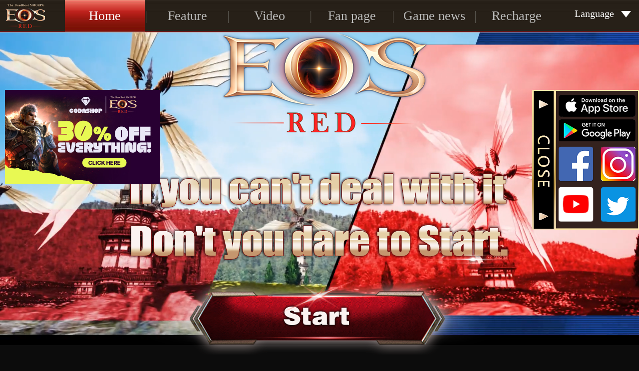

--- FILE ---
content_type: text/html
request_url: https://sea.eos-red.com/
body_size: 2442
content:
<!doctype html>
<html>
	<head>
		<meta http-equiv=Content-Type content="text/html;charset=utf-8">
		<meta name="viewport" content="width=device-width,initial-scale=1,maximum-scale=1,minimum-scale=1,user-scalable=no,viewport-fit=cover" />
		<meta content="telephone=no" name="format-detection" />
		<meta http-equiv="X-UA-Compatible" content="IE=9; IE=EDGE">
		<title>《EOS RED》Official Website｜The Deadliest MMORPG｜If you can't deal with it, Don't you dare to start</title>
		<meta name="description" content="《EOS RED》the Deadliest MMORPG. No more drawing gears, all gears can loot from the field! Bounty system to make sure your enemies never get away that easily! True free trading, it's no longer a dream where everyone has a +11 Gear! If you can't deal with it, Don't you dare to start! EOS Red gives you the most refreshing mobile game battle experience. The thrill of killing spree, you can only feel it here!  After going viral around the world, the original Korean 3A masterpiece, EOS, is coming to Southeast Asia. Hey! Are YOU Ready?">
		<meta name="keywords" content="EOS, MMO, RPG, Role-Playing, Korean 3A, Gear Leveling, EOS, Lineage M, MU, Perfect World, Dragon Raja, Forsaken World, Black Desert, V4, EOS RED, EOS, Mobile Game, Mobile, PK, Siege, Guild, EOS, Echo of Soul.">
		<meta property="og:type" content="website">
		<meta property="og:url" content="">
		<meta property="og:title" content="《EOS RED》Official Website｜Pre-register now to get Fine treasure box, and get the Tin Knight from enhacing you gears" id="fb_title">
		<meta property="og:description" content="The most exciting mobile game battle experience. Kill monsters on the fields to make a fortune overnight." id="fb_description">
		<meta property="og:image" content="images/fbShare.jpg" />
		<link href="css/index.css?2" rel="stylesheet" type="text/css" />
		<script type="text/javascript" src="https://sea.eos-red.com/common/js/jquery.min.js"></script>
		<script type="text/javascript" src="https://sea.eos-red.com/common/js/jquery.bpopup.js"></script>
		<script type="text/javascript" src="js/common.js?v=1"></script>
		<script type="text/javascript" src="js/devicerem.js?v=1"></script>
		<script>
			$(function() {
  $(".btn-Recharge").click(function(){
	    $("#pop-div2").bPopup();					   
	});
	
	$(".btn-play").click(function(){	//'點擊視頻按鈕'
       $("#pop-div1").bPopup({
         onOpen: function() {
				$('.video-box').append('<iframe width="100%" height="100%" src="https://www.youtube.com/embed/unUl1I7Aup0-4?rel=0&autoplay=1&playlist=unUl1I7Aup0" frameborder="0" allow="autoplay; encrypted-media" allowfullscreen></iframe>	');
			},
			onClose: function() {
				$('.video-box').children().remove();
			}
      });	
     });											   
	
});
</script>
	</head>
	<body>
		<div class="header-nav">
			<div class="selectlist"><span class="s-dot"></span>Language
				<div class="s-list"> <a>English</a> <a>简体中文</a> <a>ภาษาไทย</a> <a>B.Indonesia</a></div>
			</div>
			<a class="logo" href="index.html"></a>
			<div class="wrap-nav">
				<div class="nav"><a class="cur" href="index.html">Home</a><b>|</b><a href="intro.html">Feature</a><b>|</b><a href="video.html">Video</a><b>|</b><a
					 href="https://www.facebook.com/eosred.tw" target="_blank">Fan page</a><b>|</b><a href="strategy/index.html">Game
						news</a><b>|</b><a class="btn-Recharge">Recharge</a> </div>
			</div>
		</div>
		<div class="header"><a class="m-logo" href="index.html"></a>
			<div class="selectlist-m"><span class="s-dot-m"></span> Language
				<div class="s-list-m"> <a href="#">English</a> <a>简体中文</a> <a>ภาษาไทย</a> <a>B.Indonesia</a></div>
			</div>
			<a class="btn-menu"> <span class="change"> <i></i> <i></i> <i></i> </span> </a>
		</div>
		<div class="nav-mb">
			<div class="mask-bg"></div>
			<div class="nav-list"> <a href="index.html">Home</a> <a href="intro.html">Feature</a><a href="video.html">Video</a><a
				 href="https://www.facebook.com/eosred.tw" target="_blank">Fan page</a><a href="strategy/index.html">Game news</a><a
				 class="btn-Recharge">Recharge</a></div>
		</div>
		<div class="floatnav">
			<div class="btn-nav"><a class="btn-on"></a><a class="btn-off"></a></div>
			<div class="nav-box"><a class="btn-ios"></a><a class="btn-gp"></a> <a class="btn-fb"></a><a class="btn-ig"></a> <a
				 class="btn-yt"></a><a class="btn-twitter"></a></div>
		</div>
		<div class="container">
			<div class="mp4-box">
				<video class="mp4" autoplay muted loop playsinline>
					<source src="mp4/v.mp4" type='video/mp4; codecs="avc1.42E01E, mp4a.40.2"'>
					</source>
				</video>
			</div>
			<div class="wrap"><a class="floatleft"></a><a class="btn-play"></a>
                 <div class="vertical-center">
				<div class="solgen"></div>
				<a class="btn-open"></a>
			</div></div>
		</div>
		<div class="footer-mb">
			<div class="f-logo"><img class="f-logo1" src="images/foot_logo1.png" alt="" /></div>
			<div class="foot-bottom">
				<p>© 2021 BluePotion Games Co., Ltd. All Rights Reserved.</p>
<p><a href="https://sea.eos-red.com/member/privacy_en.html" style="color:white">Privacy Policy</a>&nbsp;&nbsp;&nbsp<a href="https://sea.eos-red.com/member/service_en.html" style="color:white">Term of Service</a></p>
			</div>
		</div>
		</div>
		<div id="pop-div1" class="pop-video"><a class="close-video b-close"></a>
			<div class="video-box"></div>
		</div>
		<div id="pop-div2" class="pop"><a class="close b-close"></a>
			<div class="pop-tit">Recharge</div>
			<div class="record-box">
				<table>
					<tr>
						<td width="100%"><a href="https://www.codashop.com/id/eos-red" target="_blank">Indonesia</a></td>
					</tr>
					<tr>
						<td width="100%"><a href="https://www.codashop.com/ph/eos-red" target="_blank">Philippines</a></td>
					</tr>
					<tr>
						<td width="100%"><a href="https://www.codashop.com/my/eos-red" target="_blank">Malaysia</a></td>
					</tr>
					<tr>
						<td width="100%"><a href="https://www.codashop.com/sg/eos-red" target="_blank">Singapore</a></td>
					</tr>
					<tr>
						<td width="100%"><a href="https://www.codashop.com/th/eos-red" target="_blank">Thailand</a></td>
					</tr>
					<tr>
						<td width="100%"><a href="https://www.codashop.com/la/eos-red" target="_blank">Laos</a></td>
					</tr>
					<tr>
						<td width="100%"><a href="https://www.codashop.com/mm/eos-red" target="_blank">Myanmar</a></td>
					</tr>
					<tr>
						<td width="100%"><a href="https://www.codashop.com/kh/eos-red" target="_blank">Cambodia</a></td>
					</tr>
				</table>
			</div>
		</div>
		<script type="text/javascript" src="js/nav.js"></script>
		<script type="text/javascript" src="https://sea.eos-red.com/common/js/my.js?v=6"></script>
	</body>
</html>


--- FILE ---
content_type: text/css
request_url: https://sea.eos-red.com/css/index.css?2
body_size: 7486
content:
@charset "utf-8";
	/* CSS by william*/
	
* {
	margin: 0;
	padding: 0;
}
li {
	list-style: none;
}
.both {
	clear: both;
}
table {
	border-collapse: collapse;
	border-spacing: 0;
}
img {
	border: 0;
}
a {
	text-decoration: none;
	cursor: pointer;
}
body {
	font-size: 24px;
	font-family: "microsoft Yahei";
	-webkit-text-size-adjust: none;
	background: #0c0c0c;
	color: #fff;
}
body a {
	-webkit-transition: all .3s;
	transition: all .3s;
}
.header-nav {
	position: absolute;
	left: 0;
	top: 0;
	z-index: 999;
	width: 100%;
	height: 65px;
	background: url(../images/rep.jpg) repeat-x;
}
.selectlist {
	position:absolute;
	right:10px;
	width: 160px;
	line-height:55px;
	height:55px;
	text-align:center;
	font-size:20px;
	z-index: 999;
	cursor:pointer;
}
.s-dot {
	position:absolute;
	right:0;
	top:22px;
	width: 26px;
	height: 13px;
	background: url(../images/s_dot.png) no-repeat;
}
.s-list {
	position: absolute;
	top: 57px;
	left: 0;
	display: none;
	width: 160px;
	background:#000;
}
.s-list a {
	display: block;
	width: 100%;
	height: 40px;
	line-height: 40px;
	text-align: center;
	color: #fff;
}
.s-list a:hover {	
	color: #ff0;
}
.header {
	display:none;
	position: fixed;
	left: 0;
	top: 0;
	z-index: 98;
	width: 100%;
	height:70px;
	background:#000;
}
.nav-mb {
	display:none;
	position: fixed;
	top: 70px;
	bottom: 0;
	left: 0;
	right: 0;
	z-index: 999;
	width: 100%;
}
.container {
	position: relative;
	height: 96vh;
}
.container-c {
	overflow: hidden;
	height: auto !important;
	height: 96vh;
	min-height: 96vh;
	overflow: hidden;
	background: #eee9d6 url(../images/bg_c.jpg);
	background-size:cover;
}
.container-v {
	height: 96vh;
	background: url(../images/bg1.jpg) ;
			background-size: cover;

}
.container-intro {
	height: 96vh;
	background: url(../images/bg2.jpg);
		background-size: cover;

}
.wrap-nav {
	margin: 0 auto;
	overflow:hidden;
	width: 1100px;
}

.nav {
	float: left;
	margin-left: 40px;
	display: inline;
	height: 64px;
	line-height: 64px;
	font-size: 26px;
	color: #54514a;
}
.nav a {
	float: left;
	display: block;
	width: 160px;
	text-align: center;
	color: #bcbcbb;
}
.nav b {
	float: left;
	font-weight: normal;
}
.nav a:hover {
	background: url(../images/a_bg.jpg) repeat;
	color: #fff;
}
.nav .cur {
	background: url(../images/a_bg.jpg) repeat;
	color: #fff;
}
.wrap {
	margin: 0 auto;
	position: relative;
	z-index: 19;
	width: 1280px;
}
.logo {
	position:absolute;
	left:10px;
	
	top: 2px;
	width: 80px;
	height: 60px;
	background: url(../images/logo.png) no-repeat;
}
.mp4-box {
	position: absolute;
	top: 0;
	left: 0;
	overflow: hidden;
	width: 100%;
	height: 96vh;
}
.mp4 {
	position: absolute;
	left: 0;
	top: 0;	width: 100%;

	height:100%;
	object-fit:cover;
	z-index: 1;
}
.vertical-center {
	position: absolute;
	left: 0;
	top: 43vh;
	margin-top: -430px;
	width: 100%;
}
.solgen {
	position: absolute;
	left: 0;
	top: 120px;
	z-index: 9;
	width: 100%;
	height: 550px;
	background: url(../images/solgen.png) no-repeat center top;
}
.btn-open {
	position: absolute;
	left: 290px;
	top: 670px;
	z-index: 11;
	width: 700px;
	height: 160px;
	background: url(../images/btn_open.png) no-repeat;
}
.btn-play {
	display:none;
	position: absolute;
	left: 344px;
	top: 590px;
	z-index: 11;
	width: 61px;
	height: 64px;
	background: url(../images/btn_play.png) no-repeat;
	-webkit-animation: magnify .6s linear infinite alternate;
	-moz-animation: magnify .6s linear infinite alternate;
	animation: magnify .6s linear infinite alternate;
}
@-webkit-keyframes magnify {
	0% {
	-webkit-transform: scale(0.9);
}
100% {
	-webkit-transform: scale(1);
}
}
@-moz-keyframes magnify {
	0% {
	-moz-transform: scale(1);
}
100% {
	-moz-transform: scale(0.9);
}
}
@keyframes magnify {
	0% {
	transform: scale(1);
}
100% {
	transform: scale(0.9);
}
}
.floatleft {
	position: fixed;
	left: 10px;
	top: 180px;
	z-index: 99;
	width: 310px;
	height: 188px;
	background: url(../images/floatleft1.png) no-repeat;
}
.btn-nav {
	position: fixed;
	right: 168px;
	top: 180px;
	z-index: 100;
	width: 46px;
	height: 280px;
}
.btn-on, .btn-off {
	float: left;
	width: 46px;
	height: 280px;
}
.btn-on {
	display: none;
	background: url(../images/btn_off.png) no-repeat;
}
.btn-off {
	display: block;
	background: url(../images/btn_on.png) no-repeat;
}
.nav-box {
	position: fixed;
	right: 0;
	top: 180px;
	z-index: 99;
	width: 168px;
	height: 280px;
	background: url(../images/nav_box.png) no-repeat;
}
.btn-ios {
	float: left;
	margin-left: 6px;
	margin-top: 10px;
	display: inline;
	width: 156px;
	height: 44px;
	background: url(../images/btn_ios.png) no-repeat;
}
.btn-gp {
	float: left;
	margin-left: 6px;
	margin-top: 5px;
	display: inline;
	width: 156px;
	height: 44px;
	background: url(../images/btn_gp.png) no-repeat;
}
.btn-fb {
	float: left;
	margin-left: 6px;
	margin-top: 10px;
	display: inline;
	width: 71px;
	height: 71px;
	background: url(../images/btn_fb.png) no-repeat;
}
.btn-ig {
	float: right;
	margin-right: 6px;
	margin-top: 10px;
	display: inline;
	width: 71px;
	height: 71px;
	background: url(../images/btn_ig.png) no-repeat;
}
.btn-yt {
	float: left;
	margin-left: 6px;
	margin-top: 10px;
	display: inline;
	width: 71px;
	height: 71px;
	background: url(../images/btn_yt.png) no-repeat;
}
.btn-twitter {
	float: right;
	margin-right: 6px;
	margin-top: 10px;
	display: inline;
	width: 71px;
	height: 71px;
	background: url(../images/btn_twitter.png) no-repeat;
}
.tit {
	float: left;
	margin-left: 430px;
	margin-top: 100px;
	width: 420px;
	height: 45px;
	background: url(../images/tit.png) no-repeat;
}
.news-box {
	float: left;
	margin-top: 20px;
	margin-left: 240px;
	margin-bottom: 50px;
	border: 5px solid #504c48;
	display: inline;
	width: 790px;
	background: #fff;
}
.news-info {
	float: left;
	position: relative;
	overflow: hidden;
	width: 790px;

}
.news-info .news-pagination {
	position: absolute;
	left: 0;
	top: 0;
	width: 790px;
	height: 42px;
	background: #272019;
}
.news-info .swiper-pagination-bullet {
	border-radius: 0;
	margin-left:10px;
	margin-right:10px;
	display: inline-block;
	outline: none;
	width: 130px;
	height: 42px;
	line-height: 42px;
	text-align: center;
	color: #fff;
	background: transparent;
	opacity: 1;
	font-size:20px
}
.news-info .swiper-pagination-bullet-active {
	background: #8d1111;
	color: #fff;
	opacity: 1;
}
.news {
	float: left;
	margin-top: 60px;
	overflow: hidden;
	width: 790px;

}
.news ul {
	margin-bottom: 20px;
	overflow: hidden;
}
.news li {
	float: left;
	margin-left: 20px;
	position: relative;
	display: inline;
	width: 750px;
	height: 50px;
	line-height: 50px;
	border-bottom: 1px dashed #ac958b;
	font-size:20px;
}
.news li a {
	float: left;
	overflow: hidden;
	padding-left: 120px;
	padding-right: 140px;
	display: inline-block;
	width: 490px;
	line-height: 50px;
	overflow: hidden;
	text-overflow: ellipsis;
	white-space: nowrap;
	color: #2a2a2a;
}
.time {
	position: absolute;
	top: 0;
	right: 0;
	line-height: 50px;
	color: #d2863e;
}
.dot {
	position: absolute;
	top: 10px;
	left: 10px;
	width: 100px;
	height: 30px;
	line-height: 30px;
	font-size: 20px;
	text-align: center;
	color: #fff;
}
.dot1 {
	background: #e5004f;
}
.dot2 {
	background: #eb6100;
}
.dot3 {
	background: #1d9b32;
}
.dot4 {
	background: #4a7ac0;
}
.news li:hover a {
	color: #d2863e;
}
.page {
	padding-bottom: 20px;
	margin: 0 auto;
	width: 100%;
	text-align: center;
	color: #000;
}
.page button {
	margin: 0 4px;
	border: 1px solid #fff;
	display: inline-block;
	min-width: 40px;
	height: 40px;
	cursor: pointer;
	color: #fff;
	line-height: 40px;
	background: #401e17;
	text-align: center;
	-webkit-appearance: none;
	-moz-appearance: none;
	appearance: none;
	font-size: 22px;
	outline: none;
}
#firstPage, #lastPage, #nextPage, #prePage {
	width: 120px;
	color: #fff;
}
#nextPage, #prePage {
	width: 120px
}
.page .current {
	background: #f15460;
	color: #fff
}
.page button:disabled {
	opacity: .5;
	cursor: no-drop;
}
.details {
	margin: 0 auto;
	padding-bottom: 10px;
	width: 95%;
	max-width: 1024px;
	height: auto !important;
	height: 600px;
	min-height: 600px;
	color: #000;
}
.details h3 {
	float: left;
	margin-top: 10px;
	padding-bottom: 10px;
	position: relative;
	border-bottom: 1px solid #000;
	width: 100%;
	font-weight: normal;
	text-align: center;
	color: #000;
}
.h3-tit {
	float: left;
	width: 100%;
	line-height: 40px;
	font-weight: bold;
}
.date {
	float: left;
	margin-top: 10px;
	line-height: 32px;
	font-size: 20px;
	font-weight: normal;
	color: #000;
}
.btn-back {
	float: right;
	margin-top: 10px;
	border-radius: 6px;
	width: 120px;
	height: 32px;
	line-height: 32px;
	font-size: 20px;
	background: #a21a12;
	color: #fff;
}
.detail-div {
	float: left;
	margin-top: 20px;
	margin-bottom: 20px;
	width: 100%;
	line-height: 36px;
	font-size: 20px;
	color: #2a2a2a;
}
.detail-div p {
	margin: 10px 0;
	word-wrap: break-word;
	word-break: normal;
	color: #2a2a2a;
}
.detail-div a {
	color: #2a2a2a;
}
.detail-div img {
	padding: 1%;
	max-width: 98%;
}
.video-solgen {
	position: absolute;
	left:143px;
	top: 168px;
	width: 994px;
	height: 631px;
	background: url(../images/video_solgen.png) no-repeat;
}
.video {
	position:absolute;
	left: 190px;
	top: 300px;
	width: 900px;
}
.big-video {
	position: absolute;
	left: 0;
	top: 85px;
	width: 480px;
	height: 300px;
}
.video-list1 {
	position: absolute;
	left: 10px;
	top: 310px;
	width: 402px;
}
.video-list2 {
	position: absolute;
	right: 200px;
	top: 0;
	width: 195px;
}
.video-list3 {
	position: absolute;
	right: 0;
	top: 0;
	width: 195px;
}
.cf {
	float:left;
	border:1px solid #2a2a2a;
	margin-left:3px;
	display:inline;
	width:129px;
	height:73px;
}
.cf img {
	width:129px;
	height:73px;
}
.v {
	float:left;
	position:relative;
	margin-bottom:10px;
	border:1px solid #2a2a2a;
	width:193px;
	height:108px;
}
.v img {
	width:193px;
	height:108px;
}
.name {
	position:absolute;
	bottom:0;
	left:0;
	width:100%;
	line-height:30px;
	line-height:30px;
	text-align:center;
	font-size:18px;
	overflow: hidden;
	text-overflow: ellipsis;
	white-space: nowrap;
	background: url(../images/name_bg.png) repeat;
}
.intro-solgen {
	position: absolute;
	left: 128px;
	top: 200px;
	z-index: 99;
	width: 1024px;
	height: 100px;
	background: url(../images/intro_solgen.png) no-repeat;
}
.btn-world {
	float:left;
	position:relative;
	margin-left:50px;
	margin-top:360px;
	display:inline;
	width: 371px;
	height: 362px;
	cursor:pointer;
	background: url(../images/btn_world.png) no-repeat;
}
.btn-intro {
	float:left;
	position:relative;
	margin-left:50px;
	margin-top:360px;
	display:inline;
	width: 371px;
	height: 362px;
	cursor:pointer;
	background: url(../images/btn_intro.png) no-repeat;
}
.btn-role {
	float:left;
	margin-left:50px;
	margin-top:360px;
	display:inline;
	width: 371px;
	height: 362px;
	background: url(../images/btn_role.png) no-repeat;
}
.btn-world:hover {
	background: url(../images/btn_world_h.png) no-repeat;
}
.btn-intro:hover {
	background: url(../images/btn_intro_h.png) no-repeat;
}
.btn-role:hover {
	background: url(../images/btn_role_h.png) no-repeat;
}
.btn-intro a {
	position:absolute;
	left:0;
	top:0;
	width: 371px;
	height: 362px;
}
.btn-world a {
	position:absolute;
	left:0;
	top:0;
	width: 371px;
	height: 362px;
}
.footer-mb {
	margin: 0 auto;
	padding-top: 50px;
	padding-bottom:50px;
	overflow: hidden;
	width: 100%;
	background: #0c0c0c;
	color: #999;
}
.f-logo {
	float: left;
	width: 100%;
	text-align: center;
}
.f-logo img {
	vertical-align: bottom;
	padding-left: 20px;
	padding-right: 20px;
}
.foot-bottom {
	float: left;
	margin-top: 20px;
	width: 100%;
	text-align: center;
	font-size: 14px;
	color: #999;
}
.foot-bottom p {
	line-height: 20px;
}
.header {
	display: none;
	position: fixed;
	left: 0;
	top: 0;
	z-index: 98;
	width: 100%;
	height: 65px;
	background: url(../images/rep.jpg) repeat-x;
}
.nav-mb {
	display: none;
	position: fixed;
	top: 70px;
	bottom: 0;
	left: 0;
	right: 0;
	z-index: 999;
	width: 100%;
}
.pop-video {
	display: none;
	position: relative;
	width: 720px;
	background: #000;
}
.close-video {
	position: absolute;
	left: 330px;
	bottom: -70px;
	width: 60px;
	height: 60px;
	background: url(../images/btn_close.png) no-repeat;
	webkit-transition: -webkit-transform 0.4s ease-out;
	-moz-transition: -moz-transform 0.4s ease-out;
	transition: transform 0.4s ease-out;
}
.close-video:hover {
	-webkit-transform: rotate(180deg);
	-moz-transform: rotate(180deg);
	transform: rotate(180deg);
}
.video-play,.pop-play,.video-box {
	float: left;
	margin: 10px;
	display: inline;
	width: 700px;
	height: 500px;
}
.pop-video iframe,.video-box iframe,.pop-play iframe {
	width: 100%;
	height: 100%;
}
.slick-prev,
.slick-next {
	font-size: 0;
	line-height: 0;
	position: absolute;
	top: 50%;
	display: block;
	width: 20px;
	height: 20px;
	margin-top: -10px;
	padding: 0;
	cursor: pointer;
	color: transparent;
	border: none;
	outline: none;
	background: transparent;
}
.slick-prev:hover,
.slick-prev:focus,
.slick-next:hover,
.slick-next:focus {
	color: transparent;
	outline: none;
	background: transparent;
}
.slick-prev:hover:before,
.slick-prev:focus:before,
.slick-next:hover:before,
.slick-next:focus:before {
	opacity: 1;
}
.slick-prev.slick-disabled:before,
.slick-next.slick-disabled:before {
	opacity: .25;
}
.slick-prev:before,
.slick-next:before {
	font-family: 'slick';
	font-size: 20px;
	line-height: 1;
	opacity: .75;
	color: white;
	-webkit-font-smoothing: antialiased;
	-moz-osx-font-smoothing: grayscale;
}
.slick-prev {
	left: -25px;
}
[dir='rtl'] .slick-prev {
	right: -25px;
	left: auto;
}
.slick-prev:before {
	content: '←';
}
[dir='rtl'] .slick-prev:before {
	content: '→';
}
.slick-next {
	right: -25px;
}
[dir='rtl'] .slick-next {
	right: auto;
	left: -25px;
}
.slick-next:before {
	content: '→';
}
[dir='rtl'] .slick-next:before {
	content: '←';
}
/* Dots*/
.slick-slider {
	margin-bottom: 30px;
}
.slick-dots {
	position: absolute;
	bottom: -45px;
	display: block;
	width: 100%;
	padding: 0;
	list-style: none;
	text-align: center;
}
.slick-dots li {
	position: relative;
	display: inline-block;
	width: 20px;
	height: 20px;
	margin: 0 5px;
	padding: 0;
	cursor: pointer;
}
.slick-dots li button {
	font-size: 0;
	line-height: 0;
	display: block;
	width: 20px;
	height: 20px;
	padding: 5px;
	cursor: pointer;
	color: transparent;
	border: 0;
	outline: none;
	background: transparent;
}
.slick-dots li button:hover,
.slick-dots li button:focus {
	outline: none;
}
.slick-dots li button:hover:before,
.slick-dots li button:focus:before {
	opacity: 1;
}
.slick-dots li button:before {
	font-family: 'slick';
	font-size: 6px;
	line-height: 20px;
	position: absolute;
	top: 0;
	left: 0;
	width: 20px;
	height: 20px;
	content: '•';
	text-align: center;
	opacity: .25;
	color: black;
	-webkit-font-smoothing: antialiased;
	-moz-osx-font-smoothing: grayscale;
}
.slick-dots li.slick-active button:before {
	opacity: .75;
	color: black;
}
.slick-lightbox {
	position: fixed;
	top: 0;
	left: 0;
	z-index: 9999;
	width: 100%;
	height: 100%;
	background: black;
	-webkit-transition: opacity 0.5s ease;
	transition: opacity 0.5s ease
}
.slick-lightbox .slick-loading .slick-list {
	background-color: transparent
}
.slick-lightbox .slick-prev {
	font-size: 0;
	left: 15px;
	width: 31px;
	height: 51px;
	background: url(../images/btn_prev.png) no-repeat;
}
.slick-next:before {
	content: '';
}
[dir='rtl'] .slick-next:before {
	content: '';
}
.slick-prev:before {
	content: '';
}
[dir='rtl'] .slick-prev:before {
	content: '';
}
.slick-lightbox .slick-next {
	right: 15px;
	width: 31px;
	height: 51px;
	background: url(../images/btn_next.png) no-repeat;
}
.slick-lightbox-hide {
	opacity: 0
}
.slick-lightbox-hide.slick-lightbox-ie {
	-ms-filter: "progid:DXImageTransform.Microsoft.Alpha(Opacity=0)";
	filter: alpha(opacity=0)
}
.slick-lightbox-hide-init {
	position: absolute;
	top: -9999px;
	opacity: 0
}
.slick-lightbox-hide-init.slick-lightbox-ie {
	-ms-filter: "progid:DXImageTransform.Microsoft.Alpha(Opacity=0)";
	filter: alpha(opacity=0)
}
.slick-lightbox-inner {
	position: fixed;
	top: 0;
	left: 0;
	width: 100%;
	height: 100%
}
.slick-lightbox-slick-item {
	text-align: center;
	overflow: hidden
}
.slick-lightbox-slick-item:before {
	content: '';
	display: inline-block;
	height: 100%;
	vertical-align: middle;
	margin-right: -0.25em
}
.slick-caption-bottom .slick-lightbox-slick-item .slick-lightbox-slick-item .slick-lightbox-slick-caption {
	position: absolute;
	bottom: 0;
	left: 0;
	text-align: center;
	width: 100%;
	margin-bottom: 20px
}
.slick-caption-dynamic .slick-lightbox-slick-item .slick-lightbox-slick-item .slick-lightbox-slick-caption {
	display: block;
	text-align: center
}
.slick-lightbox-slick-item-inner {
	display: inline-block;
	vertical-align: middle;
	max-width: 90%;
	max-height: 90%
}
.slick-lightbox-slick-img {
	margin: 0 auto;
	display: block;
	max-width: 90%;
	max-height: 90%
}
.slick-lightbox-slick-caption {
	margin: 10px 0 0;
	color: white
}
.slick-lightbox-close {
	position: absolute;
	top: 15px;
	right: 15px;
	display: block;
	height: 41px;
	width: 41px;
	line-height: 0;
	font-size: 0;
	cursor: pointer;
	background: transparent;
	color: transparent;
	padding: 0;
	border: none;
	background: url(../images/index_btn_closemenu.png) no-repeat;
	background-size:cover;
}
.slick-lightbox-close:focus {
	outline: none
}
.slick-lightbox-close:before {
	font-family: "slick";
	font-size: 20px;
	line-height: 1;
	color: white;
	opacity: 0.85;
	-webkit-font-smoothing: antialiased;
	-moz-osx-font-smoothing: grayscale;
	content: '×'
}
.pop-role {
	position: relative;
	display: none;
	width: 100%;
}
.role-box {
	height: 900px;
}
.role1 {
	background: url(../images/role1.png) no-repeat center top;
}
.role2 {
	background: url(../images/role2.png) no-repeat center top;
}
.role3 {
	background: url(../images/role3.png) no-repeat center top;
}
.role4 {
	background: url(../images/role4.png) no-repeat center top;
}
.role5 {
	background: url(../images/role5.png) no-repeat center top;
}
.role-close {
	position: absolute;
	right: 262px;
	top: 10px;
	z-index: 2;
	width: 59px;
	height: 59px;
	background: url(../images/role_close.png) no-repeat;
}
.play {
	position: absolute;
	top: 300px;
	left: 50px;
	z-index: 9;
	width: 530px;
	height: 320px;
}
.prev {
	position: absolute;
	left: 0;
	top: 400px;
	z-index:10;
	width: 31px;
	height: 51px;
	background: url(../images/btn_prev.png) no-repeat;
}
.next {
	position: absolute;
	right: 0;
	top: 400px;
	z-index:10;
	width: 31px;
	height: 51px;
	background: url(../images/btn_next.png) no-repeat;
}
.pop {
	position: relative;
	display: none;
	border: 2px solid #7a2a20;
	width: 600px;
	background: #261f19;
}
.close {
	position: absolute;
	right: 0;
	top: 0;
	width: 50px;
	height: 50px;
	background: url(../images/close.png) no-repeat;
}

.record-box {
	margin: 0 auto;
	margin-top: 20px;
	margin-bottom: 20px;
	width: 95%;
	max-height: 600px;
	overflow-y: auto;
	overflow-x: hidden;
	font-size: 22px;
	color: #a29f99;
}
.record-box table {
	margin: 0 auto;
	width: 100%;
	text-align: center;
}
.record-box table td {
	padding:  10px;
	border: 1px solid #302a24;
	line-height: 36px;
	word-break: break-all;
	word-wrap: break-word;
}
.record-box table th {
	padding: 5px;
	border: 1px solid #302a24;
	line-height: 40px;
	font-weight: normal;
}
.record-box table td a {
	display:block;
	width:100%;
	color: #a29f99;
	
}
.record-box table td a:hover {
	color: #fb3838;
	
}
.pop-tit {
	padding-top: 20px;
	font-size: 32px;
	text-align: center;
	color: #fff;
}

@media (max-width:1279px) {
.vertical-center {
	position: absolute;
	left: 0;
	top: 0;
	margin-top: 0;
}	

.mp4-box,.logo,.intro-solgen,.video-solgen {
	display: none;
}
.header-nav {
	display:none;
}
.header {
	display:block;
	height:64px;
}
.nav-mb {
	top: 64px;
}
.m-logo {
	position: absolute;
	left: 10px;
	top: 2px;
	width: 80px;
	height: 60px;

	background: url(../images/logo.png) no-repeat;
}
.btn-menu {
	float:right;
	width: 80px;
	height: 64px;
}
.selectlist-m {
	position:absolute;
	right:100px;
	width: 180px;
	line-height:64px;
	height:64px;
	text-align:center;
	font-size:24px;
	z-index: 999;
	cursor:pointer;
}
.s-dot-m {
	position:absolute;
	right:0;
	top:30px;
	width: 26px;
	height: 13px;
	background: url(../images/s_dot.png) no-repeat;
}
.s-list-m {
	position: absolute;
	top: 64px;
	left: 0;
	display: none;
	width: 180px;
	background:#000;
}
.s-list-m a {
	display: block;
	width: 100%;
	height: 46px;
	line-height: 46px;
	text-align: center;
	color: #fff;
}
.s-list-m a:hover {	
	color: #ff0;
}
.change {
	margin: 0 auto;
	margin-top: 10px;
	width: 54px;
	height: 40px;
	display: box;
	display: -webkit-box;
	display: -moz-box;
	display: -ms-flexbox;
	display: -webkit-flex;
	display: flex;
	-webkit-box-orient: vertical;
	-webkit-box-direction: normal;
	-webkit-flex-direction: column;
	flex-direction: column;
	justify-content: space-between;
	-webkit-box-pack: justify;
	-moz-box-pack: justify;
	box-pack: justify;
}
.btn-menu i {
	background: #cdcdaf;
	width: 54px;
	height: 7px;
	-webkit-transition: all .2s ease-in-out;
	-moz-transition: all .2s ease-in-out;
	-ms-transition: all .2s ease-in-out;
	transition: all .2s ease-in-out
}
.active i:nth-of-type(1) {
	-webkit-transform: rotate(45deg) translate(16px, 16px);
	-moz-transform: rotate(45deg) translate(16px, 16px);
	-ms-transform: rotate(45deg) translate(16px, 16px);
	transform: rotate(45deg) translate(16px, 16px)
}
.active i:nth-of-type(2) {
	display: none
}
.active i:nth-of-type(3) {
	-webkit-transform: rotate(-45deg) translate(8px, -8px);
	-moz-transform: rotate(-45deg) translate(8px, -8px);
	-ms-transform: rotate(-45deg) translate(8px, -8px);
	transform: rotate(-45deg) translate(8px, -8px)
}
.mask-bg {
	position: absolute;
	top: 0;
	bottom: 0;
	left: 0;
	right: 0;
	width: 100%;
	background: #000;
	filter: alpha(opacity=90);
	-moz-opacity: .7;
	-khtml-opacity: .7;
	opacity: .7;
}
.nav-mb .nav-list {
	margin: 0 auto;
	position:relative;
	z-index:99;
	margin-top: 20px;
	width: 100%;
	text-align:center;
}
.nav-mb .nav-list a {
	float: left;
	padding-top:30px;
	padding-bottom:30px;
	border-bottom:1px solid #ccc;
	width: 100%;
	height:50px;
	line-height:50px;
	font-size:30px;
	color:#fff;
}
.wrap-nav {
	width: 750px;
}
.nav {
	margin-left: 10px;
	height: 64px;
	line-height: 64px;
}
.nav a {
	width: 116px;
}
.container {
	height: 1130px;
	background: url(../images/mb_bg.jpg) no-repeat center top;
}
.container-v {
	height: 1130px;
	background: url(../images/mb_bg1.jpg) no-repeat center top;
}
.container-intro {
	height: 1130px;
	background: url(../images/mb_bg2.jpg) no-repeat center top;
}
.wrap {
	width: 750px;
}
.logo-nav {
	float: left;
	margin-left:10px;
	display:inline;
	margin-top: 2px;
	width: 80px;
	height: 60px;
	background: url(../images/logo.png) no-repeat;
}
.solgen {
	top: 220px;
	width: 100%;
	height: 350px;
	background: url(../images/mb_solgen.png) no-repeat center top;
}
.btn-open {
	left: 25px;
	top: 650px;
}
.floatleft {
	position: absolute;
	left: 220px;
	top: 820px;

}
.btn-nav {
	right: 0;
}
.btn-on {
	display: block;
}
.btn-off {
	display: none;
}
.nav-box {
	display: none;
}
.tit {
	margin-left: 165px;
}
.news-box {
	margin-left: 20px;
	margin-bottom: 150px;
	width: 700px;
}
.news-info {
	width: 700px;
}
.news-info .news-pagination {
	width:700px;
}
.news-info .swiper-pagination-bullet {

	width: 120px;

}
.news {
	width: 700px;
}
.news li {
	width: 660px;
}
.news li a {
	width: 380px;
}
.details {
	max-width: 700px;
}
.btn-play {
	display: block;
}
.video {
	left: 32px;
	top: 240px;
	width: 690px;
	height: 700px;
}
.big-video {
	position: absolute;
	left: 0;
	top: 0;
	width: 690px;
	height: 400px;
}
.video-list2 {
	right: 0;
	top: 410px;
	width: 690px;	

}
.video-list3 {
	right: 0;
	top: 515px;
	width: 690px;
}
.v {

	width:170px;
	height:95px;
}
.v img {
	width:170px;
	height:95px;
}
.btn-world {
	float:left;
	margin-left:30px;
	margin-top:700px;
	display:inline;
	width: 210px;
	height: 205px;
	background-size:210px 205px;
}
.btn-intro {
	float:left;
	margin-left:30px;
	margin-top:700px;
	display:inline;
	width: 210px;
	height: 205px;
	background-size:210px 205px;
}
.btn-role {
	float:left;
	margin-left:30px;
	margin-top:700px;
	display:inline;
	width: 210px;
	height: 205px;
	background-size:210px 205px;
}
.btn-world:hover,.btn-intro:hover,.btn-role:hover {
	background-size:210px 205px;
}
.btn-intro a {
	width: 210px;
	height: 205px;
}
.btn-world a {
	width: 210px;
	height: 205px;
}
.role-box {
	margin-top: 20px;
	height: 542px;
}
.role1 {
	background: url(../images/mb_role1.png) no-repeat center top;
}
.role2 {
	background: url(../images/mb_role2.png) no-repeat center top;
}
.role3 {
	background: url(../images/mb_role3.png) no-repeat center top;
}
.role4 {
	background: url(../images/mb_role4.png) no-repeat center top;
}
.role5 {
	background: url(../images/mb_role5.png) no-repeat center top;
}

.role-close {
	right: 100px;
	top: 10px;
	width: 59px;
	height: 59px;
	background: url(../images/role_close.png) no-repeat;
}
.play {
	top: 290px;
	left: 100px;
	width: 320px;
	height: 200px;
}
.prev {
	top: 300px;
}
.next {
	top: 300px;
}
}
@media (max-width:750px) {
body {
	font-size:.24rem;
}
.m-logo {
	left: .1rem;
	top: .02rem;
	width: .8rem;
	height: .6rem;
	background-size:.8rem .6rem;
}
.num-box {
	left: 0;
	top: 9.62rem;
	width: 100%;
	height: .74rem;
	line-height: .72rem;
	background-image:none;
	font-size:0.5rem;
}
.btn-go,.header-nav {
	display:none;
}
.arrow {
	left: 3rem;
	top: 10.40rem;
	width: 1.5rem;
	height: .72rem;
	background-size:1.5rem .72rem;
}
.header {
	display:block;
	height:.7rem;
}
.nav-mb {
	top: .7rem;
}
.btn-menu {
	float:right;
	width: .8rem;
	height: .7rem;
}
.selectlist-m {
	right:1rem;
	width: 1.8rem;
	line-height:.7rem;
	height:.7rem;
	font-size:.24rem;
}
.s-dot-m {
	top:.3rem;
	width: .26rem;
	height: .13rem;
	background-size:.26rem .13rem;
}
.s-list-m {
	top: .7rem;
	width: 1.8rem;
}
.s-list-m a {
	height: .46rem;
	line-height: .46rem;
}
.change {
	margin: 0 auto;
	margin-top: .1rem;
	width: .54rem;
	height: .4rem;
	display: box;
	display: -webkit-box;
	display: -moz-box;
	display: -ms-flexbox;
	display: -webkit-flex;
	display: flex;
	-webkit-box-orient: vertical;
	-webkit-box-direction: normal;
	-webkit-flex-direction: column;
	flex-direction: column;
	justify-content: space-between;
	-webkit-box-pack: justify;
	-moz-box-pack: justify;
	box-pack: justify;
}
.btn-menu i {
	background: #cdcdaf;
	width: .54rem;
	height: .07rem;
	-webkit-transition: all .2s ease-in-out;
	-moz-transition: all .2s ease-in-out;
	-ms-transition: all .2s ease-in-out;
	transition: all .2s ease-in-out
}
.active i:nth-of-type(1) {
	-webkit-transform: rotate(45deg) translate(.16rem, .16rem);
	-moz-transform: rotate(45deg) translate(.18rem, .16rem);
	-ms-transform: rotate(45deg) translate(.16rem, .16rem);
	transform: rotate(45deg) translate(.16rem, .16rem)
}
.active i:nth-of-type(2) {
	display: none
}
.active i:nth-of-type(3) {
	-webkit-transform: rotate(-45deg) translate(.08rem, -.08rem);
	-moz-transform: rotate(-45deg) translate(.08rem, -.08rem);
	-ms-transform: rotate(-45deg) translate(.08rem, -.08rem);
	transform: rotate(-45deg) translate(.08rem, -.08rem)
}
.mask-bg {
	position: absolute;
	top: 0;
	bottom: 0;
	left: 0;
	right: 0;
	width: 100%;
	background: #000;
	filter: alpha(opacity=90);
	-moz-opacity: .7;
	-khtml-opacity: .7;
	opacity: .7;
}
.nav-mb .nav-list {
	margin: 0 auto;
	margin-top: .2rem;
	width: 100%;
	text-align:center;
}
.nav-mb .nav-list a {
	float: left;
	padding-top:.3rem;
	padding-bottom:.3rem;
	border-bottom:1px solid #ccc;
	width: 100%;
	height:.6rem;
	line-height:.6rem;
	font-size:.3rem;
	color:#fff;
}
.container {
	height:11.3rem;
	background-size: 12.8rem 11.3rem;
}
.container-c {
	height: 12rem;
	min-height: 12rem;
	background-size: 19.2rem 10.84rem;
}
.container-v {
	height:11.3rem;
	background-size: 12.8rem 11.3rem;
}
.container-intro {
	height:11.3rem;
	background-size: 12.8rem 11.3rem;
}
.wrap-nav {
	width:7.5rem;
}
.l-firecrackers{
	left:.3rem;
	top:.45rem;
	width:1.8rem;
	height:3rem;
	background-size: 1.8rem 3rem;

}
.r-firecrackers{
	right:.3rem;
	top:.45rem;
	width:1.8rem;
	height:3rem;
	background-size: 1.8rem 3rem;

}
.nav {
	margin-left: .1rem;
	height: .64rem;
	line-height: .64rem;
	font-size: .24rem;
}
.nav a {
	width: 1.16rem;
}
.header-nav {
	height: .65rem;
	background-size:.02rem .65rem;
}
.nav a:hover {
	background-size:.02rem .65rem;
}
.nav .cur {
	background-size:.02rem .65rem;
}
.wrap {
	width: 7.5rem;
}
.btn-play {
	display: block;
	left: 3.44rem;
	top: 5.9rem;
	width: .61rem;
	height: .64rem;
	background-size: .61rem .64rem;
}
.logo-nav {
	margin-left:.1rem;
	margin-top: .02rem;
	width: .8rem;
	height: .6rem;
	background-size: .8rem .6rem;
}
.solgen {
	top: 2.2rem;
	height: 3.5rem;
	background-size: 7.5rem 3.5rem;
}
.btn-open {
	left: .25rem;
	top: 6.5rem;
	width: 7rem;
	height: 1.6rem;
	background-size: 7rem 1.6rem;
}
.floatleft {
	left: 2.2rem;
	top: 8.2rem;
	width: 3.1rem;
	height: 1.88rem;
	background-size: 3.1rem 1.88rem;
}
.btn-nav {
	right: 0;
	top: 2.6rem;
	width: .46rem;
	height: 2.2rem;
}
.btn-on {
	display: block;
}
.btn-off {
	display: none;
}
.nav-box {
	display: none;
}
.btn-on, .btn-off {
	width: .46rem;
	height: 2.8rem;
	background-size:.46rem 2.8rem;
}
.nav-box {
	top: 2.6rem;
	width: 1.68rem;
	height: 2.8rem;
	background-size: 1.68rem 2.8rem;
}
.btn-ios {
	margin-left:.06rem;
	margin-top:.1rem;
	width: 1.56rem;
	height: .44rem;
	background-size:1.56rem .44rem;
}
.btn-gp {
	margin-left:.06rem;
	margin-top:.05rem;
	width: 1.56rem;
	height: .44rem;
	background-size:1.56rem .44rem;
}
.btn-fb {
	margin-left:.06rem;
	margin-top: .1rem;
	width: .71rem;
	height: .71rem;
	background-size:.71rem .71rem;
}
.btn-yt {
	margin-left:.06rem;
	margin-top: .1rem;
	width: .71rem;
	height: .71rem;
	background-size:.71rem .71rem;
}
.btn-ig {
	margin-left:.06rem;
	margin-top: .1rem;
	width: .71rem;
	height: .71rem;
	background-size:.71rem .71rem;
}
.btn-twitter {
	margin-left:.06rem;
	margin-top: .1rem;
	width: .71rem;
	height: .71rem;
	background-size:.71rem .71rem;
}
.video {
	left: .32rem;
	top: 2.4rem;
	width: 6.9rem;
	height: 7rem;

}
.big-video {
	left:0;
	top: 0;
	width: 6.9rem;
	height: 4rem;
}

.video-list2 {
	right: 0;
	top: 4.1rem;
	width: 6.9rem;
}
.video-list3 {
	right: 0;
	top: 5.15rem;
	width: 6.9rem;
}

.cf {
	margin-bottom:.2rem;
	width:1.29rem;
	height:.73rem;
}
.cf img {
	width:1.29rem;
	height:.73rem;
}
.v {
	margin-bottom:.1rem;
width:1.68rem;
	height:0.94rem;
}
.v img {
width:1.68rem;
	height:0.94rem;
}
.name {
	line-height:.3rem;
	font-size:.18rem;
}
.btn-world,.btn-intro,.btn-role {
	margin-left:.3rem;
	margin-top:7rem;
	width: 2.1rem;
	height: 2.05rem;
	background-size:2.1rem 2.05rem;
}
.btn-world:hover,.btn-intro:hover,.btn-role:hover {
	background-size:2.1rem 2.05rem;
}
.btn-intro a {
	width: 2.1rem;
	height: 2.05rem;
}
.btn-world a {
	width: 2.1rem;
	height: 2.05rem;
}
.role-box {
	margin-top: .2rem;
	height: 5.42rem;
	background-size:7.5rem 5.42rem;
}
.role-close {
	right: 1rem;
	top: .1rem;
	width: .59rem;
	height: .59rem;
	background-size:.59rem .59rem;
}
.play {
	top: 2.9rem;
	left: 1rem;
	width: 3.2rem;
	height: 2rem;
}
.prev {
	top: 3rem;
	width: .31rem;
	height: .51rem;
	background-size:.31rem .51rem;
}
.next {
	top: 3rem;
	width: .31rem;
	height: .51rem;
	background-size:.31rem .51rem;
}
.footer-mb {
	padding-bottom: .6rem;
	padding-top: .6rem;
}
.f-logo {
	margin-top: .1rem;
	margin-bottom: .1rem;
}
.f-logo img {
	padding-left: .2rem;
	padding-right: .2rem;
}
.f-logo1 {
	width: 3.08rem;
}
.f-logo2 {
	width: 1.6rem;
}
.foot-bottom {
	margin-top:.1rem;
	margin-bottom: .1rem;
	font-size: .14rem;
}
.foot-bottom p {
	line-height: .2rem;
}
.tit {
	margin-left: 1.65rem;
	margin-top: 1rem;
	width: 4.2rem;
	height: .45rem;
	background-size:4.2rem .45rem;
}
.news-box {
	margin-top: .2rem;
	margin-left: .2rem;
	margin-bottom: 1.5rem;
	border: .05rem solid #504c48;
	width: 7rem;
}
.news-info {
	width: 7rem;
}
.news-info .news-pagination {
	width: 7rem;
	height: .42rem;
}
.news-info .swiper-pagination-bullet {
	margin-left: .1rem;
	margin-right: .1rem;
	width: 1.2rem;
	height: .42rem;
	line-height: .42rem;
	font-size:0.2rem;
}
.news {
	margin-top: .6rem;
	width: 7rem;
}
.news ul {
	margin-bottom: .2rem;
}
.news li {
	margin-left: .2rem;
	width: 6.6rem;
	height: .6rem;
	line-height: .6rem;
}
.news li a {
	padding-left: 1.2rem;
	padding-right: 1.6rem;
	width: 3.8rem;
	line-height: .6rem;
	font-size:0.2rem;
}
.time {
	font-size: .2rem;
	line-height: .6rem;
}
.dot {
	top: .15rem;
	left: .1rem;
	width: 1rem;
	height: .3rem;
	line-height: .3rem;
	font-size:.2rem;
}
.page {
	padding-bottom: .2rem;
}
.page button {
	margin: 0 .04rem;
	min-width: .4rem;
	height: .4rem;
	line-height: .4rem;
	font-size: .22rem;
}
#firstPage, #lastPage, #nextPage, #prePage {
	width: 1.2rem;
}
#nextPage, #prePage {
	width:1.2rem;
}
.details {
	padding-bottom: .1rem;
	max-width: 6.5rem;
	height: 6rem;
	min-height: 6rem;
}
.details h3 {
	margin-top: .1rem;
	padding-bottom: .1rem;
}
.h3-tit {
	line-height: .4rem;
}
.date {
	margin-top: .1rem;
	line-height: .32rem;
	font-size: .2rem;
}
.btn-back {
	margin-top: .1rem;
	border-radius: .06rem;
	width: 1.2rem;
	height: .32rem;
	line-height: .32rem;
	font-size: .2rem;
}
.detail-div {
	margin-top: .2rem;
	margin-bottom: .2rem;
	line-height: .36rem;
	font-size: .2rem;
}
.detail-div p {
	margin: .1rem 0;
}
.pop-video {
	width: 7.2rem;
}
.close-video {
	left: 3.3rem;
	bottom: -.7rem;
	width: .6rem;
	height: .6rem;
	background-size:.6rem .6rem;
}
.video-play,.pop-play,.video-box {
	margin: .1rem;
	width: 7rem;
	height: 5rem;
}
.slick-lightbox-close {
	top: .15rem;
	right: .15rem;
	height: .41rem;
	width: .41rem;
	background-size:cover;
}
.slick-lightbox .slick-prev {
	width: .31rem;
	height: .51rem;
	background-size:cover;
}
.slick-lightbox .slick-next {
	width: .31rem;
	height: .51rem;
	background-size:cover;
}
.pop {
	border: .02rem solid #7a2a20;
	width: 6rem;
}
.close {
	width: .5rem;
	height: .5rem;
	background-size:.5rem .5rem;
}

.record-box {
	margin-top: .2rem;
	margin-bottom: .2rem;
	max-height: 6rem;
	font-size: .22rem;
}
.record-box table td {
	padding:  .1rem;
	line-height: .36rem;

}
.record-box table th {
	padding: .05rem;
	line-height: .4rem;
}


.pop-tit {
	padding-top: .2rem;
	font-size: .32rem;
}

}


--- FILE ---
content_type: application/javascript
request_url: https://sea.eos-red.com/common/js/my.js?v=6
body_size: 930
content:
var languageIndex = 0;
const languages = ["ph", "sm", "th", "id"];
const gpUrl = "https://play.google.com/store/apps/details?id=com.bluepotiongames.eosm.google.sea";
const iosUrl = "https://apps.apple.com/us/app/eos-red/id1550242399";
const fbUrl = "https://www.facebook.com/eosredseaph";
const ytUrl = "https://www.youtube.com/channel/UCkvLYa7dSexHphACyM-qGZg";
const igUrl = ['https://www.instagram.com/eos_red_en/', 'https://www.instagram.com/eos_red_cn/',
	'https://www.instagram.com/eosred_th/', 'https://www.instagram.com/eos_red_id/'
]
const twitterUrl = [
	'https://twitter.com/eos_red',
	'https://twitter.com/EOSREDCN',
	'https://twitter.com/eosred_th',
	'https://twitter.com/eosred_id'
]
const rewardUrl = [
	// 'https://sea.eos-red.com/war/record.html',
	// 'https://sea.eos-red.com/war/sm/record.html',
	// 'https://sea.eos-red.com/war/th/record.html',
	// 'https://sea.eos-red.com/war/id/record.html'
	'https://www.codashop.com/en-ph/eos-red',
	'https://www.codashop.com/en-sg/eos-red',
	'https://www.codashop.com/th-th/eos-red',
	'https://www.codashop.com/id-id/eos-red'
]
const gwUrl = [
	'https://sea.eos-red.com/',
	'https://sea.eos-red.com/sm',
	'https://sea.eos-red.com/th',
	'https://sea.eos-red.com/id'
]
const openUrl = [	
	'https://sea.eos-red.com/strategy/notice_5761.html',
	'https://sea.eos-red.com/sm/strategy/smnotice_5762.html',
	'https://sea.eos-red.com/th/strategy/thnotice_5763.html',
	'https://sea.eos-red.com/id/strategy/idnotice_5765.html'
]

$(function() {
	initLanguage();
	initEvent();

})

function initEvent() {
	$('.btn-ios').click(function() {
		window.open(iosUrl);
	})
	$('.btn-gp').click(function() {
		window.open(openUrl[languageIndex]);
	})
	$('.btn-open').click(function() {
		// if (
		// 	/Android|phone|pad|pod|iPhone|iPod|ios|iPad|Mobile|BlackBerry|IEMobile|MQQBrowser|JUC|Fennec|wOSBrowser|BrowserNG|WebOS|Symbian|Windows Phone/i
		// 	.test(navigator.userAgent)) {
		// 	if (navigator.userAgent.match(/iPhone|pad|pod|iPhone|iPod|ios|iPad/i)) {
		// 		window.open(iosUrl)
		// 	} else {
		// 		window.open(gpUrl)
		// 	}
		// } else {
		// window.location.href = "intro.html";
		// }
		window.open(openUrl[languageIndex]);
	})
	$('.floatleft').click(function() {
		window.open(rewardUrl[languageIndex]);
	})
	$('.btn-fb').click(function() {
		window.open(fbUrl);
	})
	$('.btn-ig').click(function() {
		window.open(igUrl[languageIndex]);
	})
	$('.btn-twitter').click(function() {
		window.open(twitterUrl[languageIndex]);
	})
	$('.btn-yt').click(function() {
		window.open(ytUrl);
	})
	$('.s-list,.s-list-m').find('a').click(function() {
		var index = $(this).index();
		window.location.href = gwUrl[index];
	})
	$('.record-box').find('tr').eq(5).click(function(){
		window.open("https://www.codashop.com/lo-la/eos-red");
		return false;
	})
}

function initLanguage() {
	var host = window.location.href;
	for (let i = 0; i < languages.length; i++) {
		if (host.indexOf(languages[i]) > 0) {
			languageIndex = i;
			break;
		}
	}
}


--- FILE ---
content_type: application/javascript
request_url: https://sea.eos-red.com/common/js/jquery.bpopup.js
body_size: 3502
content:
/*===================================================================================================================
 * @name: bPopup
 * @type: jQuery
 * @author: (c) Bjoern Klinggaard - @bklinggaard
 * @demo: http://dinbror.dk/bpopup
 * @version: 0.9.3
 * @requires jQuery 1.4.3
 * todo: refactor
 *==================================================================================================================*/
;(function($) {
    $.fn.bPopup = function(options, callback) {
        
    if ($.isFunction(options)) {
            callback 		= options;
            options 		= null;
        }

		// OPTIONS
        var o 				= $.extend({}, $.fn.bPopup.defaults, options);
        
		// HIDE SCROLLBAR?  
        if (!o.scrollBar)
            $('html').css('overflow', 'hidden');
        
		// VARIABLES	
        var $popup 			= this
        	, d 			= $(document)
        	, w 			= $(window)
        	, prefix		= '__b-popup'
			, isIOS6X		= (/OS 6(_\d)+/i).test(navigator.userAgent) // Used for a temporary fix for ios6 timer bug when using zoom/scroll 
        	, buffer		= 20
			, popups		= 0
			, closing
        	, id
        	, inside
        	, fixedVPos
        	, fixedHPos
        	, fixedPosStyle
        	, vPos
        	, hPos
			, height
			, width
			, debounce
			;

		////////////////////////////////////////////////////////////////////////////////////////////////////////////
        // PUBLIC FUNCTION - call it: $(element).bPopup().close();
		////////////////////////////////////////////////////////////////////////////////////////////////////////////
        $popup.close = function() {
            o = this.data('bPopup');
			id = prefix + w.data('bPopup') + '__';
            close();
        };

        return $popup.each(function() {
            if ($(this).data('bPopup')) return; //POPUP already exists?
            init();
        });

        ////////////////////////////////////////////////////////////////////////////////////////////////////////////
        // HELPER FUNCTIONS - PRIVATE
        ////////////////////////////////////////////////////////////////////////////////////////////////////////////
        function init() {
            triggerCall(o.onOpen);
			popups = (w.data('bPopup') || 0) + 1, id = prefix + popups + '__',fixedVPos = o.position[1] !== 'auto', fixedHPos = o.position[0] !== 'auto', fixedPosStyle = o.positionStyle === 'fixed', height = $popup.outerHeight(true), width = $popup.outerWidth(true);
            o.loadUrl ? createContent() : open();
        }
		function createContent() {
            o.contentContainer = $(o.contentContainer || $popup);
            switch (o.content) {
                case ('iframe'):
					var iframe = $('<iframe class="b-iframe" scrolling="no" frameborder="0" allowfullscreen></iframe>');
					iframe.appendTo(o.contentContainer);
					height = $popup.outerHeight(true);
					width = $popup.outerWidth(true);
					open();
					iframe.attr('src', o.loadUrl); // setting iframe src after open due IE9 bug
					triggerCall(o.loadCallback);
                    break;
				case ('image'):
					open();
					$('<img />')
						.load(function() {
						    triggerCall(o.loadCallback);
							recenter($(this));
					    }).attr('src', o.loadUrl).hide().appendTo(o.contentContainer);
					break;
                default:
					open();
					$('<div class="b-ajax-wrapper"></div>')
                    	.load(o.loadUrl, o.loadData, function(){
						    triggerCall(o.loadCallback);
							recenter($(this));
						}).hide().appendTo(o.contentContainer);
                    break;
            }
        }

		function open(){
			// MODAL OVERLAY
            if (o.modal) {
                $('<div class="b-modal '+id+'"></div>')
                .css({backgroundColor: o.modalColor, position: 'fixed', top: 0, right:0, bottom:0, left: 0, opacity: 0, zIndex: o.zIndex + popups})
                .appendTo(o.appendTo)
                .fadeTo(o.speed, o.opacity);
            }
			
			// POPUP
			calPosition();
            $popup
				.data('bPopup', o).data('id',id)
				.css({ 'left': o.transition === 'slideIn' ? (hPos + width) *-1 : getLeft(!(!o.follow[0] && fixedHPos || fixedPosStyle)), 'position': o.positionStyle || 'absolute', 'top': o.transition === 'slideDown' ? (vPos + width) *-1 : getTop(!(!o.follow[1] && fixedVPos || fixedPosStyle)), 'z-index': o.zIndex + popups + 1 })
				.each(function() {
            		if(o.appending) {
                		$(this).appendTo(o.appendTo);
            		}
        		});
			doTransition(true);	
		}
        function close() {
            if (o.modal) {
                $('.b-modal.'+$popup.data('id'))
	                .fadeTo(o.speed, 0, function() {
	                    $(this).remove();
	                });
            }
			// Clean up
			unbindEvents();	
			// Close trasition
            doTransition();
            
			return false; // Prevent default
        }
		//Eksperimental
		function recenter(content){
			var _width = content.width(), _height = content.height(), css = {};
			o.contentContainer.css({height:_height,width:_width});
			
			if (_height >= $popup.height()){
				css.height = $popup.height();
			}
			if(_width >= $popup.width()){
				css.width = $popup.width();
			}
			height = $popup.outerHeight(true)
			, width = $popup.outerWidth(true);
				
			calPosition();
			o.contentContainer.css({height:'auto',width:'auto'});		
			
			css.left = getLeft(!(!o.follow[0] && fixedHPos || fixedPosStyle)),
			css.top = getTop(!(!o.follow[1] && fixedVPos || fixedPosStyle));
			
			$popup
				.animate(
					css
					, 250
					, function() { 
						content.show();
						inside = insideWindow();
					}
				);
		}
        function bindEvents() {
            w.data('bPopup', popups);
			$popup.delegate('.bClose, .' + o.closeClass, 'click.'+id, close); // legacy, still supporting the close class bClose
            
            if (o.modalClose) {
             	$('.b-modal.'+id).css('cursor', 'pointer').bind('click', close);
            }
			
			// Temporary disabling scroll/resize events on devices with IOS6+
			// due to a bug where events are dropped after pinch to zoom
            if (!isIOS6X && (o.follow[0] || o.follow[1])) {
                w.bind('scroll.'+id, function() {
                	if(inside){
                    	$popup
                        	.dequeue()
                            .animate({ 'left': o.follow[0] ? getLeft(!fixedPosStyle) : 'auto', 'top': o.follow[1] ? getTop(!fixedPosStyle) : 'auto' }, o.followSpeed, o.followEasing);
					 }  
            	}).bind('resize.'+id, function() {
                   	inside = insideWindow();
                   	if(inside){
						clearTimeout(debounce);
						debounce = setTimeout(function(){
							calPosition();
							$popup
	                           	.dequeue()
	                           	.each(function() {
	                               	if(fixedPosStyle) {
	                                	$(this).css({ 'left': hPos, 'top': vPos });
	                               	}
	                               	else {
	                                   	$(this).animate({ 'left': o.follow[0] ? getLeft(true) : 'auto', 'top': o.follow[1] ? getTop(true) : 'auto' }, o.followSpeed, o.followEasing);
	                               	}
	                           	});
						}, 50);					
                   	}
                });
            }
            if (o.escClose) {
                d.bind('keydown.'+id, function(e) {
                    if (e.which == 27) {  //escape
                        close();
                    }
                });
            }
        }
        function unbindEvents() {
            if (!o.scrollBar) {
                $('html').css('overflow', 'auto');
            }
            $('.b-modal.'+id).unbind('click');
            d.unbind('keydown.'+id);
            w.unbind('.'+id).data('bPopup', (w.data('bPopup')-1 > 0) ? w.data('bPopup')-1 : null);
            $popup.undelegate('.bClose, .' + o.closeClass, 'click.'+id, close).data('bPopup', null);
        }
		function doTransition(open) {
			switch (o.transition) {
			   case "slideIn":
			   	  $popup
					.css({display: 'block',opacity: 1})
					.animate({
						left: open ? getLeft(!(!o.follow[0] && fixedHPos || fixedPosStyle)) : d.scrollLeft() - (width || $popup.outerWidth(true)) - 200
					},o.speed, o.easing, function(){onCompleteCallback(open);});
			      break;
			   case "slideDown":
				  $popup
					.css({display: 'block',opacity: 1})
					.animate({
						top: open ? getTop(!(!o.follow[1] && fixedVPos || fixedPosStyle)) : d.scrollTop() - (height || $popup.outerHeight(true)) - 200
					},o.speed, o.easing, function(){onCompleteCallback(open);});
			      break;
			   default:
			   	  //Typing 1 and 0 to ensure opacity 1 and not 0.9999998
				  $popup.stop().fadeTo(o.speed, open ? 1 : 0, function(){onCompleteCallback(open);});
			}
		}
		function onCompleteCallback(open){
			if(open){
				bindEvents();
	            triggerCall(callback);
			} else {
				$popup.hide();
				triggerCall(o.onClose);
				if (o.loadUrl) {
                    o.contentContainer.empty();
					$popup.css({height: 'auto', width: 'auto'});
                }		
			}
		}
		function getLeft(includeScroll){
			return includeScroll ? hPos + d.scrollLeft() : hPos;
		}
		function getTop(includeScroll){
			return includeScroll ? vPos + d.scrollTop() : vPos;
		}
		function triggerCall(func) {
			$.isFunction(func) && func.call($popup);
		}
       	function calPosition(){
			vPos 		= fixedVPos ? o.position[1] : getYCoord()
			, hPos 		= fixedHPos ? o.position[0] : getXCoord()
			, inside 	= insideWindow();
		}
		function getYCoord(){
            var y = (((windowHeight()- $popup.outerHeight(true)) / 2) - o.amsl);
			return (y < buffer ? buffer : y);
		}
		function getXCoord(){
 			return ((windowWidth() - $popup.outerWidth(true)) / 2);
		}
        function insideWindow(){
            return windowHeight() > $popup.outerHeight(true)+buffer && windowWidth() > $popup.outerWidth(true)+buffer;
        }
		function windowHeight(){
			return window.innerHeight || w.height();
		}
		function windowWidth(){
			return window.innerWidth || w.width();
		}
    };

	////////////////////////////////////////////////////////////////////////////////////////////////////////////
	// DEFAULT VALUES
	////////////////////////////////////////////////////////////////////////////////////////////////////////////
    $.fn.bPopup.defaults = {
          amsl: 			50
        , appending: 		true
        , appendTo: 		'body'
        , closeClass: 		'b-close'
        , content: 			'ajax' // ajax, iframe or image
        , contentContainer: false
		, easing: 			'swing'
        , escClose: 		true
        , follow: 			[true, true] // x, y
		, followEasing: 	'swing'
        , followSpeed: 		500
		, loadCallback: 	false
		, loadData: 		false
        , loadUrl: 			false
        , modal: 			true
        , modalClose: 		true
        , modalColor: 		'#000'
        , onClose: 			false
        , onOpen: 			false
        , opacity: 			0.7
        , position: 		['auto', 'auto'] // x, y,
        , positionStyle: 	'fixed'// absolute or fixed
        , scrollBar: 		true
		, speed: 			450 // open & close speed
		, transition:		'fadeIn' //transitions: fadeIn, slideDown, slideIn
        , zIndex: 			9997 // popup gets z-index 9999, modal overlay 9998
    };
})(jQuery);


--- FILE ---
content_type: application/javascript
request_url: https://sea.eos-red.com/js/common.js?v=1
body_size: 642
content:

$(function() {
    $(".btn-on").click(function() {
        rightmove();
        $(this).hide();
        $(".btn-off").show();
        $(".nav-box").show();
		        $(".reward-fixed").show();

		
        $(".btn-nav").animate({
            right: $(".nav-box").width()
        },
        0);

    });
    $(".btn-off").click(function() {
        leftmove();
        $(this).hide();
		 $(".reward-fixed").hide();
        $(".btn-on").show();
        $(".btn-nav").animate({
            right: 0
        },
        0);

    });

});
function rightmove() {
    $(".nav-box").animate({
        right: 0
    },
    0);
}
function leftmove() {
    $(".nav-box").animate({
        right: -$(".nav-box").width()
    },
    0);
}



--- FILE ---
content_type: application/javascript
request_url: https://sea.eos-red.com/js/nav.js
body_size: 497
content:
$(function(){
    $(".selectlist").click(function(){   
		$(this).find(".s-list").slideToggle();
	});

});
$(function(){
    $(".selectlist-m").click(function(){   
		$(this).find(".s-list-m").slideToggle();
	});

});

$(".btn-menu").bind("click",
function() {
    if ($(this).hasClass("active")) {
        $(".btn-menu").removeClass("active"),
        $(".nav-mb").slideToggle();
    } else {
        $(this).addClass("active"),
        $(".nav-mb").slideToggle();
    }
}),
$(".nav-mb").bind("click",
function() {
    $(".btn-menu").removeClass("active"),
    $(".nav-mb").slideToggle();
})


--- FILE ---
content_type: application/javascript
request_url: https://sea.eos-red.com/js/devicerem.js?v=1
body_size: 207
content:
(function(win, doc) {
    if (!win.addEventListener) return;
    var html = document.documentElement;
    function setFont() {
        var cliWidth = html.clientWidth;
        html.style.fontSize = 100 * (cliWidth / 750) + 'px';
    }
    win.addEventListener('resize', setFont, false) 
	setFont();
})(window, document);
